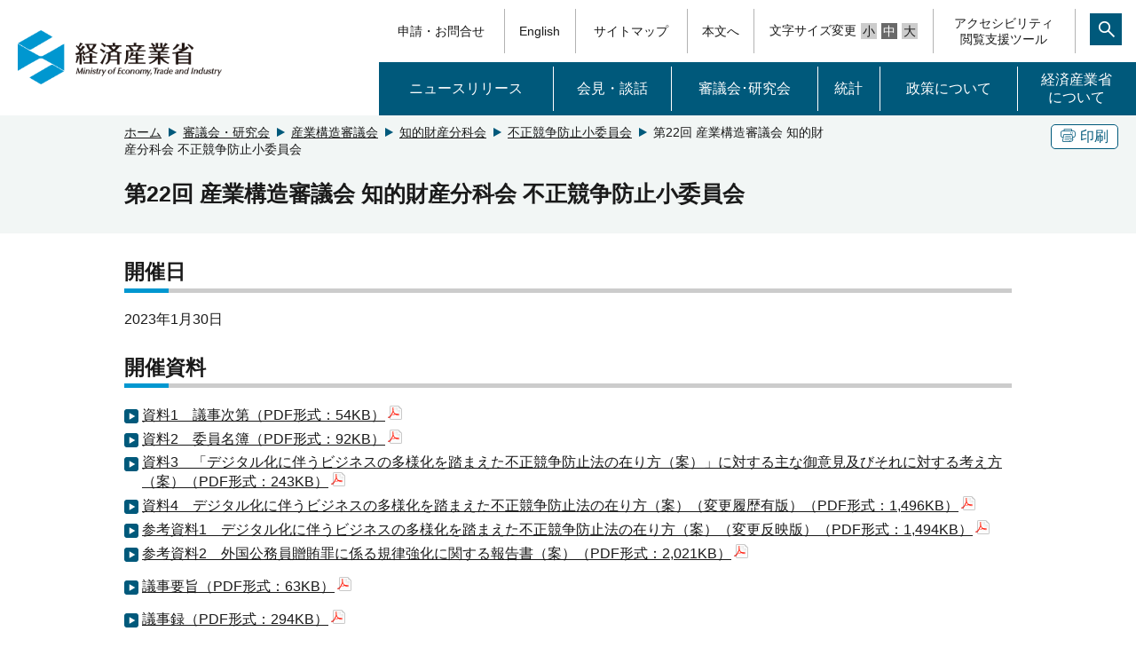

--- FILE ---
content_type: text/html
request_url: https://www.meti.go.jp/shingikai/sankoshin/chiteki_zaisan/fusei_kyoso/022.html
body_size: 2392
content:
<!DOCTYPE html>
<html lang="ja">
<head>
<meta http-equiv="X-UA-Compatible" content="IE=edge">
<meta charset="UTF-8">
<meta name="format-detection" content="telephone=no">
<meta name="viewport" content="width=device-width,initial-scale=1.0,minimum-scale=1.0">
<meta name="description" content="第22回 産業構造審議会 知的財産分科会 不正競争防止小委員会">
<meta name="keywords" content="不正競争防止,知的財産,経済産業省,METI">
<link rel="shortcut icon" href="/favicon.ico">
<title>第22回 産業構造審議会 知的財産分科会 不正競争防止小委員会（METI/経済産業省）</title>
<link rel="stylesheet" media="screen" href="/css_2017/style.css">
<link rel="stylesheet" media="print" href="/css_2017/print.css">
<link rel="stylesheet" href="/icomoon/style.css">
<script src="/js_2017/jquery-3.2.1.min.js"></script>
<script src="/js_2017/jquery-migrate.js"></script>
<script src="/js_2017/jquery.matchHeight-min.js"></script>
<script src="/js_2017/base.js"></script>
<script src="/js_2017/ewbc.min.js" id="pt_loader"></script>

<script>
$(function(){
  // #で始まるアンカーをクリックした場合に処理
  $('a[href^="#"]').click(function() {
     // スクロールの速度
     var speed = 400; // ミリ秒
     // アンカーの値取得
     var href= $(this).attr("href");
     // 移動先を取得
     var target = $(href == "#" || href == "" ? 'html' : href);
     // 移動先を数値で取得
     var position = target.offset().top;
     // スムーススクロール
     $('body,html').animate({scrollTop:position}, speed, 'swing');
     if (href == "#pagetop") {
       $('h1.top_logo a').focus();
     }
     return false;
  });
});
</script>
</head>

<body id="pagetop">
  <script src="/js_2017/header.js"></script>
  <script src="/js_2017/msearch.js"></script>
  <noscript><div class="jsOn">すべての機能をご利用いただくにはJavascriptを有効にしてください。Javascriptを無効のまま閲覧される方は<a href="/sitemap/index.html">サイトマップからページをご覧ください。</a></div></noscript>	
  <div id="main" tabindex="120">
    <div class="bg-g">
      <div class="w1000">
        <div class="clearfix">
          <!-- ButtonArea(PC) -->
          <div class="btn pc">
            <div class="border-btn">
              <a href="javascript:void(0)" onclick="window.print();return false;" tabindex="110"><span class="icon-copy"></span>印刷</a>
            </div>
          </div>
          <!-- Breadcrumb List -->
          <div class="pan">
            <ol>
              <li><a tabindex="100" href="/">ホーム</a></li>
                                            <li><a tabindex="100" href="/shingikai/index.html">審議会・研究会</a></li>
                                                            <li><a tabindex="100" href="/shingikai/sankoshin/index.html">産業構造審議会</a></li>
                                                            <li><a tabindex="100" href="/shingikai/sankoshin/chiteki_zaisan/index.html">知的財産分科会</a></li>
                                                            <li><a tabindex="100" href="/shingikai/sankoshin/chiteki_zaisan/fusei_kyoso/index.html">不正競争防止小委員会</a></li>
                                            <li>第22回 産業構造審議会 知的財産分科会 不正競争防止小委員会</li>
            </ol>
          </div>
        </div>
        <!-- contents main anchor -->
        <h1 id="MainContentsArea">第22回 産業構造審議会 知的財産分科会 不正競争防止小委員会</h1>
      </div>
    </div>

    <!-- contents main -->
    <div class="main w1000">
        <h2>開催日</h2>
        <p>2023年1月30日</p>

        <h2>開催資料</h2>
          <!-- materials -->
        <ul class="lnkLst">
        <li><a href="/shingikai/sankoshin/chiteki_zaisan/fusei_kyoso/pdf/022_01_00.pdf">資料1　議事次第（PDF形式：54KB）<img src="/img_2017/template/icon_pdf.gif" width="16" height="16" alt="PDFファイル"></a></li>
          <li><a href="/shingikai/sankoshin/chiteki_zaisan/fusei_kyoso/pdf/022_02_00.pdf">資料2　委員名簿（PDF形式：92KB）<img src="/img_2017/template/icon_pdf.gif" width="16" height="16" alt="PDFファイル"></a></li>
          <li><a href="/shingikai/sankoshin/chiteki_zaisan/fusei_kyoso/pdf/022_03_00.pdf">資料3　「デジタル化に伴うビジネスの多様化を踏まえた不正競争防止法の在り方（案）」に対する主な御意見及びそれに対する考え方 （案）（PDF形式：243KB）<img src="/img_2017/template/icon_pdf.gif" width="16" height="16" alt="PDFファイル"></a></li>
          <li><a href="/shingikai/sankoshin/chiteki_zaisan/fusei_kyoso/pdf/022_04_00.pdf">資料4　デジタル化に伴うビジネスの多様化を踏まえた不正競争防止法の在り方（案）（変更履歴有版）（PDF形式：1,496KB）<img src="/img_2017/template/icon_pdf.gif" width="16" height="16" alt="PDFファイル"></a></li>
          <li><a href="/shingikai/sankoshin/chiteki_zaisan/fusei_kyoso/pdf/022_s01_00.pdf">参考資料1　デジタル化に伴うビジネスの多様化を踏まえた不正競争防止法の在り方（案）（変更反映版）（PDF形式：1,494KB）<img src="/img_2017/template/icon_pdf.gif" width="16" height="16" alt="PDFファイル"></a></li>
          <li><a href="/shingikai/sankoshin/chiteki_zaisan/fusei_kyoso/pdf/022_s02_00.pdf">参考資料2　外国公務員贈賄罪に係る規律強化に関する報告書（案）（PDF形式：2,021KB）<img src="/img_2017/template/icon_pdf.gif" width="16" height="16" alt="PDFファイル"></a></li>
              </ul></li>
                          </ul>
  
          <!-- abstracts and minutes-->
              <!-- abstracts -->
      <ul class="lnkLst">
                    <li><a href="/shingikai/sankoshin/chiteki_zaisan/fusei_kyoso/pdf/022_gijiyoshi.pdf">議事要旨（PDF形式：63KB）<img src="/img_2017/template/icon_pdf.gif" width="16" height="16" alt="PDFファイル"></a></li>
                  </ul></li>
                              </ul>
                  <!-- minutes -->
      <ul class="lnkLst">
                    <li><a href="/shingikai/sankoshin/chiteki_zaisan/fusei_kyoso/pdf/022_gijiroku.pdf">議事録（PDF形式：294KB）<img src="/img_2017/template/icon_pdf.gif" width="16" height="16" alt="PDFファイル"></a></li>
                          </ul></li>
                              </ul>
      
      <!-- report rep_relation -->
        <!-- report detail -->
        
        <!-- report relation -->
                                                                                          
      <!-- detail relation -->
        <!-- detail -->
        
        <!-- relation -->
                                  
      <!-- relationlinks -->

      <!-- contact info -->
      <h2>お問合せ先</h2>
      <p>経済産業政策局 知的財産政策室<br>
  電話：03-3501-3752<br>
  FAX：03-3501-3580</p>

   <div class="boxAdobe">
      <ul class="lnkLst">
      <li class="clearfix"><a href="http://get.adobe.com/jp/reader/"><img src="/img_2017/template/Get_Adobe.png" alt="Adobe Reader" width="158" height="39">ダウンロード（Adobeサイトへ）<img src="/img_2017/template/icon_link.gif" width="13" height="13" alt="外部リンク"></a></li>
      </ul>
   </div>

      <!-- update info -->
            <div class="b-top">
        <p>最終更新日：2023年3月3日</p>
      </div>
      
    </div>

  </div><!-- class:main End -->

<script src="/js_2017/footer.js"></script>
</body>
</html>

